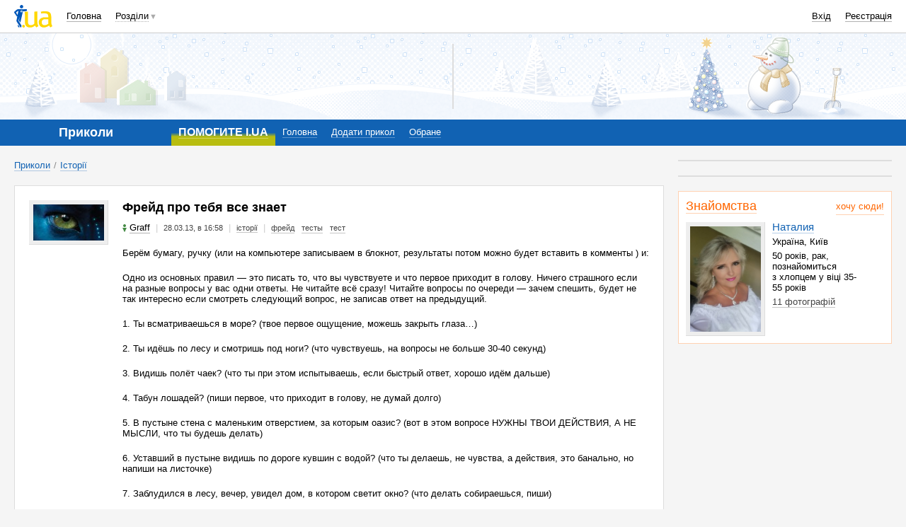

--- FILE ---
content_type: text/html; charset=utf-8
request_url: https://www.google.com/recaptcha/api2/aframe
body_size: 154
content:
<!DOCTYPE HTML><html><head><meta http-equiv="content-type" content="text/html; charset=UTF-8"></head><body><script nonce="EHQG8tG8ZpgjGEGsKMYXHA">/** Anti-fraud and anti-abuse applications only. See google.com/recaptcha */ try{var clients={'sodar':'https://pagead2.googlesyndication.com/pagead/sodar?'};window.addEventListener("message",function(a){try{if(a.source===window.parent){var b=JSON.parse(a.data);var c=clients[b['id']];if(c){var d=document.createElement('img');d.src=c+b['params']+'&rc='+(localStorage.getItem("rc::a")?sessionStorage.getItem("rc::b"):"");window.document.body.appendChild(d);sessionStorage.setItem("rc::e",parseInt(sessionStorage.getItem("rc::e")||0)+1);localStorage.setItem("rc::h",'1769423877717');}}}catch(b){}});window.parent.postMessage("_grecaptcha_ready", "*");}catch(b){}</script></body></html>